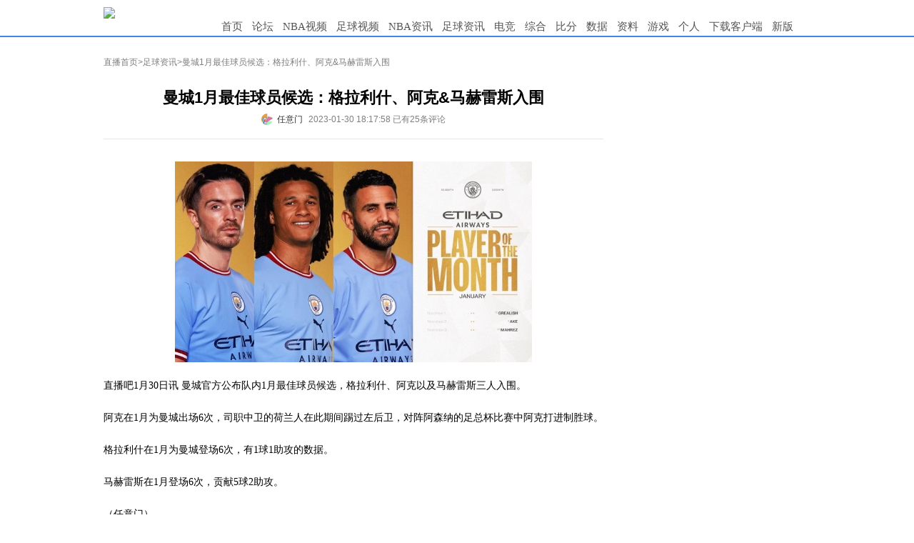

--- FILE ---
content_type: text/html
request_url: https://news.zhibo8.com/zuqiu/2023-01-30/63d799561a316.htm
body_size: 5450
content:
<!DOCTYPE html>
<html>
<head>
    <meta http-equiv="X-UA-Compatible" content="IE=edge,chrome=1" />
    <meta name="renderer" content="webkit" />
    <meta name="referrer" content="no-referrer" />
    <meta http-equiv="Content-Type" content="text/html; charset=utf-8" />
    <title>曼城1月最佳球员候选：格拉利什、阿克&马赫雷斯入围-直播吧</title>
    <meta name="mobile-agent" content="format=html5;url=http://m.zhibo8.cc/news/web/zuqiu/2023-01-30/63d799561a316.htm">
    <meta name="keywords" content="英超,曼城,足球">
    <meta name="Description" content="直播吧1月30日讯曼城官方公布队内1月最佳球员候选，格拉利什、阿克以及马赫雷斯三人入围。阿克在1月为曼城出场6次，司职中卫的荷兰人在此期间踢过左后卫，对阵阿森纳的足总杯比赛中阿克打进制胜球。格拉利什在">
    <link rel="stylesheet" type="text/css" href="//static4style.duoduocdn.com/www/css/reset.css?v=0.01" />
    <link rel="stylesheet" type="text/css" href="//static4style.duoduocdn.com/www/css/v2/common.css?v=0.01" />
    <link rel="stylesheet" type="text/css" href="//static4style.duoduocdn.com/www/css/v2/pinglun.css?v=0.01" />
    <link rel="stylesheet" type="text/css" href="//static4style.duoduocdn.com/www/css/v2/news.css?v=0.01" />
    <script src="//static4style.duoduocdn.com/www/js/jquery.min.js?v=0.01" type="text/javascript"></script>
    <script src="//static4style.duoduocdn.com/www/js/avalon.js?v=0.01" type="text/javascript"></script>
    <script src="//static4style.duoduocdn.com/www/js/v2/common.js?v=0.01" type="text/javascript"></script>
    <script src="//static4style.duoduocdn.com/www/js/v2/neiye.js?v=0.01" type="text/javascript"></script>
</head>

<body>
<div class="menu">
    <div class="container">
        <div class="logo">
            <a title="直播吧" href="//www.zhibo8.com/"><img alt="直播吧" src="//tu.duoduocdn.com/logo/logo_o3x_02.png"></a>
<!--            <a title="直播吧" href="//www.zhibo8.com/"><img alt="直播吧" src="//static4style.duoduocdn.com/common/img/logo_ny_2.gif"></a>-->
        </div>
        <div class="nav">
            <ul>
                <li><a href="//www.zhibo8.com/">首页</a></li>
                <li><a href="//bbs.zhibo8.com/" target="_blank" >论坛</a></li>
                <li>
                    <a href="//www.zhibo8.com/nba/" target="_blank">NBA视频</a>
                    <ul class="child_navs">
                        <li><a href="//www.zhibo8.com/nba/index_old.htm" target="_blank">旧版页面</a></li>
                        <li><a href="//www.zhibo8.com/nba/luxiang.htm" target="_blank">录像页面</a></li>
                    </ul>
                </li>
                <li>
                    <a href="//www.zhibo8.com/zuqiu/" target="_blank">足球视频</a>
                    <ul class="child_navs">
                        <li><a href="//www.zhibo8.com/zuqiu/index_old.htm" target="_blank">旧版页面</a></li>
                        <li><a href="//www.zhibo8.com/zuqiu/luxiang.htm" target="_blank">录像页面</a></li>
                    </ul>
                </li>
                <li>
                    <a href="//news.zhibo8.com/nba/" target="_blank">NBA资讯</a>
                    <ul class="child_navs">
                        <li><a href="//news.zhibo8.com/nba/more.htm" target="_blank">滚动资讯</a></li>
                    </ul>
                </li>
                <li>
                    <a href="//news.zhibo8.com/zuqiu/" target="_blank">足球资讯</a>
                    <ul class="child_navs">
                        <li><a href="//news.zhibo8.com/zuqiu/more.htm" target="_blank">滚动资讯</a></li>
                    </ul>
                </li>
                <li>
                    <a href="javascript:;">电竞</a>
                    <ul class="child_navs l_width">
                        <li><a href="//news.zhibo8.com/dianjing/" target="_blank">电竞资讯</a></li>
                        <li><a href="//www.zhibo8.com/dianjing/video_list.htm" target="_blank">电竞视频</a></li>
                    </ul>
                </li>
                <li>
                    <a href="javascript:;">综合</a>
                    <ul class="child_navs l_width">
                        <li><a href="//news.zhibo8.com/other/" target="_blank">综合资讯</a></li>
                        <li><a href="//www.zhibo8.com/other/" target="_blank">综合视频</a></li>
                    </ul>
                </li>
                <!--<li><a href="//www.zhibo8.com/olympic/" target="_blank" >综合</a></li>-->
<!--                <li><a href="//quanzi.zhibo8.cc/" target="_blank">圈子</a></li>-->
<!--                <li><a href="//guess.zhibo8.cc/" target="_blank">竞猜</a></li>-->
                <li><a href="http://www.188bifen.com" target="_blank">比分</a></li>
                <li>
                    <a href="//data.zhibo8.cc/pc_main_data/" target="_blank">数据</a>
                    <ul class="child_navs l_width">
                        <li><a href="//data.zhibo8.cc/nbaData/database/#/" target="_blank">NBA资料库</a></li>
                    </ul>
                </li>
                <li>
                    <a href="//data.zhibo8.cc/" target="_blank">资料</a>
                </li>
                <li>
                    <a href="javascript:;">游戏</a>
                    <ul class="child_navs l_width">
                        <li><a href="https://www.wanjiashe.com/m_game/index.html?app_id=2001" target="_blank">足球天才</a></li>
                        <li><a href="https://www.wanjiashe.com/m_game/index.html?app_id=2002" target="_blank">梦想足球</a></li>
                        <li><a href="https://wangzhe11-zbb.tg-wangpai.com/index2.html" target="_blank">巅峰冠军足球</a></li>
                    </ul>
                </li>
<!--                <li><a href="//www.zhibo8.com/caipiao.htm" target="_blank">彩票</a></li>-->
                <li><a href="//home.zhibo8.com" target="_blank">个人</a></li>
                <li class="new_ch"><a href="https://www.zhibo8.com/shouji.htm" target="_blank">下载客户端</a></li>
                <li><a href="/">新版</a></li>
            </ul>
        </div>
    </div>
</div>
<!--<div class="container breadcrumbs margin_top_10">-->
<!--    <a href="//www.zhibo8.cc">直播首页</a>><a href="/--><!--/">--><!--</a>>-->
<!--</div>-->

<div class="container margin_top_20">
    <div id="main">
        <div class="breadcrumbs">
            <a href="//www.zhibo8.com">直播首页</a>><a href="/zuqiu/">足球资讯</a>>曼城1月最佳球员候选：格拉利什、阿克&马赫雷斯入围        </div>
        <div class="box margin_top_10">
            <div class="title">
                <h1>曼城1月最佳球员候选：格拉利什、阿克&马赫雷斯入围</h1>
                <div class="title-footer flex-v-h-center">
                                            <a href="javascript:void(0);" class="flex-v-center">                            <div class="author-avatar" style="background: url(http://bbsimg.duoduocdn.com/bbsimg/data/avatar/2021-12-30/m_10010140.jpg) no-repeat center;background-size: cover;"></div>
                            <div class="author-name"">任意门</div>
                        </a>
                                        <span ms-controller="title_controller">2023-01-30 18:17:58 {{info|html}} {{advert|html}}</span>
                </div>

            </div>
            <div class="Line"></div>
            <div id="signals" class="content">
                <p style="text-align: center;"><img src="//tu.duoduocdn.com/uploads/day_230130/202301301804417019.jpg" width="500" alt="" /></p><p>直播吧1月30日讯&nbsp;曼城官方公布队内1月最佳球员候选，格拉利什、阿克以及马赫雷斯三人入围。</p><p>阿克在1月为曼城出场6次，司职中卫的荷兰人在此期间踢过左后卫，对阵阿森纳的足总杯比赛中阿克打进制胜球。</p><p>格拉利什在1月为曼城登场6次，有1球1助攻的数据。</p><p>马赫雷斯在1月登场6次，贡献5球2助攻。</p><p>（任意门）</p>            </div>

<!--            <div>-->
<!--                <iframe src="//www.zhibo8.cc/proxy.html?id=--><!--" width="650" height="120" scrolling="no" frameborder="0" style="display:block;margin:0"></iframe>-->
<!--            </div>-->

            <!-- Baidu Button BEGIN -->
            <div id="bdshare">
            </div>
            <!-- Baidu Button END -->

            <div class="margin_top_20" style="height: 0; float: none; clear: both;"></div>
                            <div ms-controller="pl_app" id="pl_box" file="2023_01_30-news-zuqiu-63d799561a316"  >
                    <div ms-include-src="'/js/view/main.html'" data-include-rendered="onrendered"></div>
                </div>
                <script src="https://static4style.duoduocdn.com/static/js/pinglunApp.js?v=0.02" type="text/javascript"></script>
                    </div>
    </div>
    <div id="siderbar">
        <div class="advert">
            <!-- 推广位Id:67224586 推广位名称:内页顶部方块 类型：固定 尺寸：250x250-->
            <div class="_bdp7imgh36n"></div>        </div>

        <div class="advert">
            <iframe src="//www.zhibo8.com/ad/side_right.html" width="250" height="250" scrolling="no" frameborder="0" style="display:block;margin:0"></iframe>

            <!-- 推广位Id:67248021 推广位名称:内页250*250二 类型：固定 尺寸：250x250-->
            <div class="_r67wrrsl1r"></div>
            <!-- 推广位Id:67226549 推广位名称:内页250*250三 类型：固定 尺寸：250x250-->
            <div class="_coq6qcmhu8r"></div>        </div>
    </div>
</div>
<div class="advertframe">
    <!-- 推广位Id:67222784 推广位名称:内页底部横幅 类型：固定 尺寸：700x90-->
    </div>
<div id="posts">
    <div class="box">
        <div class="titlebar">
            <h2><a href="//bbs.zhibo8.cc/forum-8-1.html" target="_blank">天下足球最新帖子</a></h2>
            <a class="more" href="//bbs.zhibo8.cc/forum-8-1.html" target="_blank">+更多</a>
        </div>
        <div class="content">

        </div>
    </div>
    <div class="box" style="margin-left:10px;">
        <div class="titlebar">
            <h2><a href="//bbs.zhibo8.cc/forum-62-1.html" target="_blank">篮球公园最新帖子</a></h2>
            <a class="more" href="//bbs.zhibo8.cc/forum-62-1.html" target="_blank">+更多</a>
        </div>
        <div class="content">

        </div>
    </div>
</div>

<div class="footer container">
    <div id="links"> 合作网站: <a href="//m.zhibo8.com/" title="直播吧手机版" target="_blank">手机直播吧</a>&nbsp;&nbsp; <a href="http://www.188hi.com/" target="_blank">188Hi网址导航</a>&nbsp;&nbsp; <a href="http://www.hao123.com/" target="_blank">Hao123网址导航</a>&nbsp;&nbsp; <a href="//www.zhibo8.com/link.htm" target="_blank">进入友情链接</a> <br />
        <a href="//www.zhibo8.com/contact.htm" target="_blank"><font color="red">联系我们</font></a>&nbsp;&nbsp;&nbsp;&nbsp;  <a href="//pl.zhibo8.cc/usercenter/web/userService.html" target="_blank">用户协议</a> <a href="//www.zhibo8.com/web/privacyPolicyPc.html" target="_blank">隐私政策</a> <a href="//www.zhibo8.com/baocuo.htm" target="_blank">报错反馈</a> <a href="//m.zhibo8.com/feedback/" target="_blank">投诉反馈</a>&nbsp;&nbsp;<a href="http://report.12377.cn:13225/toreportinputNormal_anis.do" target="_blank" rel="external nofollow">网上有害信息举报专区</a>&nbsp;&nbsp;<a href="https://www.zhibo8.com/web/publicHealth.html" target="_blank" rel="external nofollow">巩固国家卫生城市，建设健康厦门</a></div>
    <div id="copyright">闽网文(2020)0082-008号  闽B2-20160123  <a href="//beian.miit.gov.cn" title="工信部网址" target="_blank">闽ICP备15018471号-2</a> <br>
        <a href="//tu.duoduocdn.com/images/yingyezhizhao.png" title="营业执照" target="_blank"> 营业执照   </a><a href="http://www.beian.gov.cn/portal/registerSystemInfo?recordcode=35020302001925" title="工信部网址" target="_blank"><img src="//static4style.duoduocdn.com/common/img/policy_icon.jpg" />  闽公网安备 35020302001925号</a>
    </div>
</div>
<div style="display: none;">
    <script src='//v12.cnzz.com/stat.php?id=709406&web_id=709406&show=pic1' language='JavaScript' charset='gb2312'></script>
    <script src="//s96.cnzz.com/stat.php?id=5605247&web_id=5605247" language="JavaScript"></script></div>

<script>
    if(!isPC()) {
        $('[class^="advert"]').children().remove();
    }

    function isPC() {
        var WIN = window,
            NA = WIN.navigator,
            UA = NA.userAgent.toLowerCase();
        var test = function(needle) {
            return needle.test(UA);
        }
        var IsAndroid = test(/android|htc/) || /linux/i.test(NA.platform + ""),
            IsIPad = !IsAndroid && test(/ipad/),
            IsIPhone = !IsAndroid && test(/ipod|iphone/),
            IsIOS = IsIPad || IsIPhone,
            IsWinPhone = test(/windows phone/);

        return !IsAndroid && !IsIOS && !IsWinPhone;
    }
</script>

<!-- ad start -->
<!-- <div class="ad_left"> -->
<script type="text/javascript">
    //ad_left();

</script>
<!-- <div id="ad_left_close" class="ad_close">关闭</div> -->
<!-- </div> -->
<!-- <div class="ad_right"> -->
<script type="text/javascript">
    //ad_right();

</script>
<!-- <div id="ad_right_close" class="ad_close">关闭</div> -->
<!-- </div> -->
<!-- ad end -->


<script type="text/javascript" src="//static4style.duoduocdn.com/news/js/vote.js?v=0.01"></script>

<!-- 广告位：内页右下角富媒体 -->
<!--<script>-->
<!--    (function() {-->
<!--        var s = "_" + Math.random().toString(36).slice(2);-->
<!--        document.write('<div id="' + s + '"></div>');-->
<!--        (window.slotbydup=window.slotbydup || []).push({-->
<!--            id: '233824',-->
<!--            container: s,-->
<!--            size: '300,250',-->
<!--            display: 'inlay-fix'-->
<!--        });-->
<!--    })();-->
<!--</script>-->
<!--<script src="//dup.baidustatic.com/js/os.js"></script>-->


<!--<script type="text/javascript" src="//static.criteo.net/js/ld/publishertag.js"></script>-->
<!--<script type="text/javascript" >Criteo.CallRTA({networkid:5515});</script>-->
<!--<div id="crt-300250wzy04" style="width: 300px; height: 267px; overflow: hidden; z-index: 2147483647; position: fixed; bottom: 5px; right: 10px;"></div>-->
<!--<script type="text/javascript">-->
<!--    if(crtg_content.indexOf("crt300250wzy04") == -1)-->
<!--    {-->
<!--        document.getElementById("crt-300250wzy04").style.cssText='display: none'-->
<!--    }-->
<!--    else-->
<!--    {-->
<!--        Criteo.DisplayAd({-->
<!--            "zoneid": 454838,-->
<!--            "containerid": "crt-300250wzy04"-->
<!--        });-->
<!--    }-->
<!--</script>-->

<script src="//tj.qiumibao.com/count/index.php?filename=2023_01_30-news-zuqiu-63d799561a316&model=news&type=/zuqiu/" async="async"></script>
<script type="text/javascript" src="//cpro.baidustatic.com/cpro/ui/cm.js" async="async" defer="defer" >
    </script>
<script type="text/javascript">
        (window.slotbydup = window.slotbydup || []).push({
            id: "u6605137",
            container: "_bdp7imgh36n",
            async: true
        });
    </script>
<script type="text/javascript">
        (window.slotbydup = window.slotbydup || []).push({
            id: "u6605142",
            container: "_r67wrrsl1r",
            async: true
        });
    </script>
<script type="text/javascript">
        (window.slotbydup = window.slotbydup || []).push({
            id: "u6605143",
            container: "_coq6qcmhu8r",
            async: true
        });
    </script>
<script type="text/javascript">
var IframeOnClick = {  
                        resolution: 200,  
                        iframes: [],  
                        interval: null,  
                        Iframe: function() {  
                            this.element = arguments[0];  
                            this.cb = arguments[1];   
                            this.hasTracked = false;  
                        },  
                        track: function(element, cb) {  
                            this.iframes.push(new this.Iframe(element, cb));  
                            if (!this.interval) {  
                                var _this = this;  
                                this.interval = setInterval(function() { _this.checkClick(); }, this.resolution);  
                            }  
                        },  
                        checkClick: function() {  
                            if (document.activeElement) {  
                                var activeElement = document.activeElement;  
                                for (var i in this.iframes) {  
                                    if (activeElement === this.iframes[i].element) { 
                                        if (this.iframes[i].hasTracked == false) {   
                                            this.iframes[i].cb.apply(window, []);   
                                            this.iframes[i].hasTracked = true;  
                                        }  
                                    } else {  
                                        this.iframes[i].hasTracked = false;  
                                    }  
                                }  
                            }  
                        }  
                    };
$(function(){
if(!isPC()) return;
  $.get("//ggck.qiumibao.com/redirect/webCount.php?position=neiye_right_1&aid=web_8&t=1686189696");
  $.get("//ggck.qiumibao.com/redirect/webCount.php?position=neiye_right_2&aid=web_7&t=1686189696");
  $.get("//ggck.qiumibao.com/redirect/webCount.php?position=neiye_right_3&aid=web_6&t=1686189696");
  $("._bdp7imgh36n").click(function(){
      $.get("//ggck.qiumibao.com/redirect/webCount.php?position=neiye_right_1Click&aid=web_8Click&t=1686189696");
  })
  $("._r67wrrsl1r").click(function(){
      $.get("//ggck.qiumibao.com/redirect/webCount.php?position=neiye_right_2Click&aid=web_7Click&t=1686189696");
  })
  $("._coq6qcmhu8r").click(function(){
      $.get("//ggck.qiumibao.com/redirect/webCount.php?position=neiye_right_3Click&aid=web_6Click&t=1686189696");
  })
  setTimeout(function(){
                $("iframe").each(function(){
                    IframeOnClick.track(this, function() {
                            console.log(document.activeElement.parentNode.getAttribute("class"));
                            document.activeElement.parentNode.click();
                    });
                });
             }, 150)
            
})
</script>
</body>
</html>


--- FILE ---
content_type: text/html; charset=UTF-8
request_url: https://tj.qiumibao.com/count/index.php?filename=2023_01_30-news-zuqiu-63d799561a316&model=news&type=/zuqiu/
body_size: 18
content:
({"status":"2023_01_30-news-zuqiu-63d799561a316"})

--- FILE ---
content_type: text/html
request_url: https://cache.zhibo8.cc/json/2023_01_30/news/zuqiu/63d799561a316_count.htm?key=0.4447118833326802
body_size: 4
content:
{"root_num":"26","root_normal_num":25,"all_num":25,"all_short_num":"25","hot_num":1,"time_interval":360}

--- FILE ---
content_type: text/html;charset=utf-8
request_url: https://vote.zhibo8.com/vote/show?file=2023_01_30-news-zuqiu-63d799561a316&callback=jsonp1769075999036
body_size: 40
content:
jsonp1769075999036({"status":"success","info":"\u67e5\u8be2\u6210\u529f\uff01","data":[]});

--- FILE ---
content_type: application/javascript
request_url: https://static4style.duoduocdn.com/static/js/md5.min.js
body_size: 2436
content:
/*! For license information please see md5.min.js.LICENSE.txt */
!function(){var r={487:function(r){var n={utf8:{stringToBytes:function(r){return n.bin.stringToBytes(unescape(encodeURIComponent(r)))},bytesToString:function(r){return decodeURIComponent(escape(n.bin.bytesToString(r)))}},bin:{stringToBytes:function(r){for(var n=[],t=0;t<r.length;t++)n.push(255&r.charCodeAt(t));return n},bytesToString:function(r){for(var n=[],t=0;t<r.length;t++)n.push(String.fromCharCode(r[t]));return n.join("")}}};r.exports=n},12:function(r){var n,t;n="ABCDEFGHIJKLMNOPQRSTUVWXYZabcdefghijklmnopqrstuvwxyz0123456789+/",t={rotl:function(r,n){return r<<n|r>>>32-n},rotr:function(r,n){return r<<32-n|r>>>n},endian:function(r){if(r.constructor==Number)return 16711935&t.rotl(r,8)|4278255360&t.rotl(r,24);for(var n=0;n<r.length;n++)r[n]=t.endian(r[n]);return r},randomBytes:function(r){for(var n=[];r>0;r--)n.push(Math.floor(256*Math.random()));return n},bytesToWords:function(r){for(var n=[],t=0,o=0;t<r.length;t++,o+=8)n[o>>>5]|=r[t]<<24-o%32;return n},wordsToBytes:function(r){for(var n=[],t=0;t<32*r.length;t+=8)n.push(r[t>>>5]>>>24-t%32&255);return n},bytesToHex:function(r){for(var n=[],t=0;t<r.length;t++)n.push((r[t]>>>4).toString(16)),n.push((15&r[t]).toString(16));return n.join("")},hexToBytes:function(r){for(var n=[],t=0;t<r.length;t+=2)n.push(parseInt(r.substr(t,2),16));return n},bytesToBase64:function(r){for(var t=[],o=0;o<r.length;o+=3)for(var e=r[o]<<16|r[o+1]<<8|r[o+2],u=0;u<4;u++)8*o+6*u<=8*r.length?t.push(n.charAt(e>>>6*(3-u)&63)):t.push("=");return t.join("")},base64ToBytes:function(r){r=r.replace(/[^A-Z0-9+\/]/gi,"");for(var t=[],o=0,e=0;o<r.length;e=++o%4)0!=e&&t.push((n.indexOf(r.charAt(o-1))&Math.pow(2,-2*e+8)-1)<<2*e|n.indexOf(r.charAt(o))>>>6-2*e);return t}},r.exports=t},738:function(r){function n(r){return!!r.constructor&&"function"==typeof r.constructor.isBuffer&&r.constructor.isBuffer(r)}r.exports=function(r){return null!=r&&(n(r)||function(r){return"function"==typeof r.readFloatLE&&"function"==typeof r.slice&&n(r.slice(0,0))}(r)||!!r._isBuffer)}},568:function(r,n,t){var o,e,u,i,f;o=t(12),e=t(487).utf8,u=t(738),i=t(487).bin,(f=function(r,n){r.constructor==String?r=n&&"binary"===n.encoding?i.stringToBytes(r):e.stringToBytes(r):u(r)?r=Array.prototype.slice.call(r,0):Array.isArray(r)||r.constructor===Uint8Array||(r=r.toString());for(var t=o.bytesToWords(r),s=8*r.length,c=1732584193,a=-271733879,g=-1732584194,h=271733878,l=0;l<t.length;l++)t[l]=16711935&(t[l]<<8|t[l]>>>24)|4278255360&(t[l]<<24|t[l]>>>8);t[s>>>5]|=128<<s%32,t[14+(s+64>>>9<<4)]=s;var p=f._ff,y=f._gg,v=f._hh,d=f._ii;for(l=0;l<t.length;l+=16){var b=c,T=a,B=g,x=h;c=p(c,a,g,h,t[l+0],7,-680876936),h=p(h,c,a,g,t[l+1],12,-389564586),g=p(g,h,c,a,t[l+2],17,606105819),a=p(a,g,h,c,t[l+3],22,-1044525330),c=p(c,a,g,h,t[l+4],7,-176418897),h=p(h,c,a,g,t[l+5],12,1200080426),g=p(g,h,c,a,t[l+6],17,-1473231341),a=p(a,g,h,c,t[l+7],22,-45705983),c=p(c,a,g,h,t[l+8],7,1770035416),h=p(h,c,a,g,t[l+9],12,-1958414417),g=p(g,h,c,a,t[l+10],17,-42063),a=p(a,g,h,c,t[l+11],22,-1990404162),c=p(c,a,g,h,t[l+12],7,1804603682),h=p(h,c,a,g,t[l+13],12,-40341101),g=p(g,h,c,a,t[l+14],17,-1502002290),c=y(c,a=p(a,g,h,c,t[l+15],22,1236535329),g,h,t[l+1],5,-165796510),h=y(h,c,a,g,t[l+6],9,-1069501632),g=y(g,h,c,a,t[l+11],14,643717713),a=y(a,g,h,c,t[l+0],20,-373897302),c=y(c,a,g,h,t[l+5],5,-701558691),h=y(h,c,a,g,t[l+10],9,38016083),g=y(g,h,c,a,t[l+15],14,-660478335),a=y(a,g,h,c,t[l+4],20,-405537848),c=y(c,a,g,h,t[l+9],5,568446438),h=y(h,c,a,g,t[l+14],9,-1019803690),g=y(g,h,c,a,t[l+3],14,-187363961),a=y(a,g,h,c,t[l+8],20,1163531501),c=y(c,a,g,h,t[l+13],5,-1444681467),h=y(h,c,a,g,t[l+2],9,-51403784),g=y(g,h,c,a,t[l+7],14,1735328473),c=v(c,a=y(a,g,h,c,t[l+12],20,-1926607734),g,h,t[l+5],4,-378558),h=v(h,c,a,g,t[l+8],11,-2022574463),g=v(g,h,c,a,t[l+11],16,1839030562),a=v(a,g,h,c,t[l+14],23,-35309556),c=v(c,a,g,h,t[l+1],4,-1530992060),h=v(h,c,a,g,t[l+4],11,1272893353),g=v(g,h,c,a,t[l+7],16,-155497632),a=v(a,g,h,c,t[l+10],23,-1094730640),c=v(c,a,g,h,t[l+13],4,681279174),h=v(h,c,a,g,t[l+0],11,-358537222),g=v(g,h,c,a,t[l+3],16,-722521979),a=v(a,g,h,c,t[l+6],23,76029189),c=v(c,a,g,h,t[l+9],4,-640364487),h=v(h,c,a,g,t[l+12],11,-421815835),g=v(g,h,c,a,t[l+15],16,530742520),c=d(c,a=v(a,g,h,c,t[l+2],23,-995338651),g,h,t[l+0],6,-198630844),h=d(h,c,a,g,t[l+7],10,1126891415),g=d(g,h,c,a,t[l+14],15,-1416354905),a=d(a,g,h,c,t[l+5],21,-57434055),c=d(c,a,g,h,t[l+12],6,1700485571),h=d(h,c,a,g,t[l+3],10,-1894986606),g=d(g,h,c,a,t[l+10],15,-1051523),a=d(a,g,h,c,t[l+1],21,-2054922799),c=d(c,a,g,h,t[l+8],6,1873313359),h=d(h,c,a,g,t[l+15],10,-30611744),g=d(g,h,c,a,t[l+6],15,-1560198380),a=d(a,g,h,c,t[l+13],21,1309151649),c=d(c,a,g,h,t[l+4],6,-145523070),h=d(h,c,a,g,t[l+11],10,-1120210379),g=d(g,h,c,a,t[l+2],15,718787259),a=d(a,g,h,c,t[l+9],21,-343485551),c=c+b>>>0,a=a+T>>>0,g=g+B>>>0,h=h+x>>>0}return o.endian([c,a,g,h])})._ff=function(r,n,t,o,e,u,i){var f=r+(n&t|~n&o)+(e>>>0)+i;return(f<<u|f>>>32-u)+n},f._gg=function(r,n,t,o,e,u,i){var f=r+(n&o|t&~o)+(e>>>0)+i;return(f<<u|f>>>32-u)+n},f._hh=function(r,n,t,o,e,u,i){var f=r+(n^t^o)+(e>>>0)+i;return(f<<u|f>>>32-u)+n},f._ii=function(r,n,t,o,e,u,i){var f=r+(t^(n|~o))+(e>>>0)+i;return(f<<u|f>>>32-u)+n},f._blocksize=16,f._digestsize=16,r.exports=function(r,n){if(null==r)throw new Error("Illegal argument "+r);var t=o.wordsToBytes(f(r,n));return n&&n.asBytes?t:n&&n.asString?i.bytesToString(t):o.bytesToHex(t)}}},n={};function t(o){var e=n[o];if(void 0!==e)return e.exports;var u=n[o]={exports:{}};return r[o](u,u.exports,t),u.exports}t.n=function(r){var n=r&&r.__esModule?function(){return r.default}:function(){return r};return t.d(n,{a:n}),n},t.d=function(r,n){for(var o in n)t.o(n,o)&&!t.o(r,o)&&Object.defineProperty(r,o,{enumerable:!0,get:n[o]})},t.o=function(r,n){return Object.prototype.hasOwnProperty.call(r,n)},function(){"use strict";var r=t(568),n=t.n(r);window.md5=n()}()}();